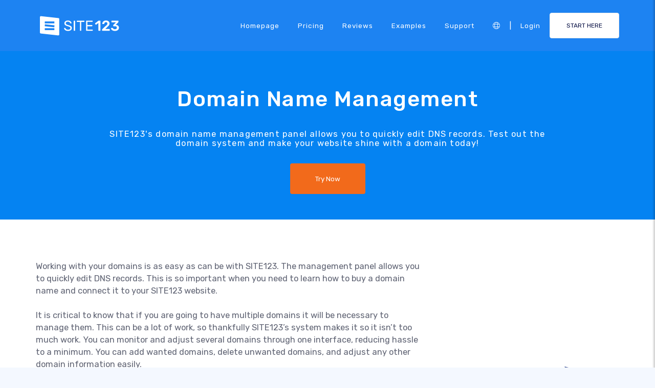

--- FILE ---
content_type: text/html; charset=UTF-8
request_url: https://app.site123.com/include/ut_save.php
body_size: -113
content:
29102308